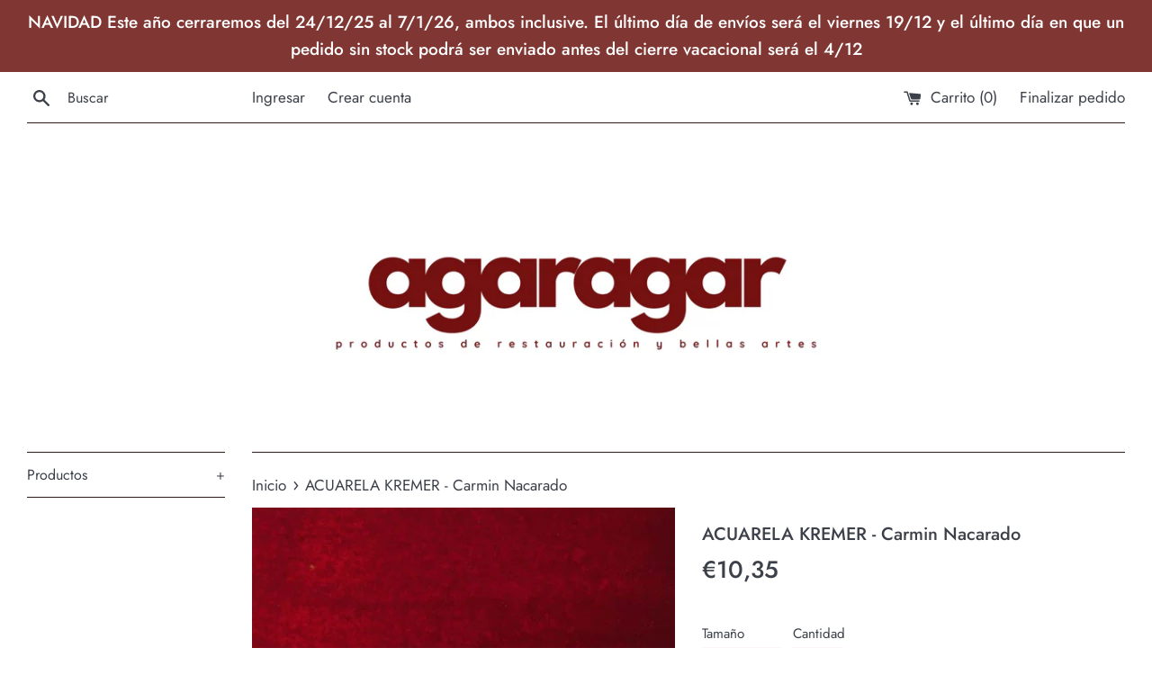

--- FILE ---
content_type: text/html; charset=utf-8
request_url: https://agaragar.net/products/acuarela-kremer-carmin-nacarado
body_size: 17683
content:
<!doctype html>
<!--[if IE 9]> <html class="ie9 supports-no-js" lang="es"> <![endif]-->
<!--[if (gt IE 9)|!(IE)]><!--> <html class="supports-no-js" lang="es"> <!--<![endif]-->
<head>
  <meta charset="utf-8">
  <meta http-equiv="X-UA-Compatible" content="IE=edge,chrome=1">
  <meta name="viewport" content="width=device-width,initial-scale=1">
  <meta name="theme-color" content="">
  <link rel="canonical" href="https://agaragar.net/products/acuarela-kremer-carmin-nacarado">

  

  <title>
  ACUARELA KREMER - Carmin Nacarado &ndash; AGARAGAR
  </title>

  
    <meta name="description" content="Elaborado artesanalmente con pigmentos puros de gran estabilidad y el medio para acuarela de Gillot. Preparados en pastilla.">
  

  <!-- /snippets/social-meta-tags.liquid -->




<meta property="og:site_name" content="AGARAGAR">
<meta property="og:url" content="https://agaragar.net/products/acuarela-kremer-carmin-nacarado">
<meta property="og:title" content="ACUARELA KREMER - Carmin Nacarado">
<meta property="og:type" content="product">
<meta property="og:description" content="Elaborado artesanalmente con pigmentos puros de gran estabilidad y el medio para acuarela de Gillot. Preparados en pastilla.">

  <meta property="og:price:amount" content="10,35">
  <meta property="og:price:currency" content="EUR">

<meta property="og:image" content="http://agaragar.net/cdn/shop/products/Captura_de_pantalla_2019-10-25_a_las_17.07.00_1200x1200.png?v=1572016056">
<meta property="og:image:secure_url" content="https://agaragar.net/cdn/shop/products/Captura_de_pantalla_2019-10-25_a_las_17.07.00_1200x1200.png?v=1572016056">


<meta name="twitter:card" content="summary_large_image">
<meta name="twitter:title" content="ACUARELA KREMER - Carmin Nacarado">
<meta name="twitter:description" content="Elaborado artesanalmente con pigmentos puros de gran estabilidad y el medio para acuarela de Gillot. Preparados en pastilla.">


  <script>
    document.documentElement.className = document.documentElement.className.replace('supports-no-js', 'supports-js');

    var theme = {
      mapStrings: {
        addressError: "No se puede encontrar esa dirección",
        addressNoResults: "No results for that address",
        addressQueryLimit: "Se ha excedido el límite de uso de la API de Google . Considere la posibilidad de actualizar a un \u003ca href=\"https:\/\/developers.google.com\/maps\/premium\/usage-limits\"\u003ePlan Premium\u003c\/a\u003e.",
        authError: "Hubo un problema de autenticación con su cuenta de Google Maps."
      }
    }
  </script>

  <link href="//agaragar.net/cdn/shop/t/2/assets/theme.scss.css?v=183262321796506815221762287523" rel="stylesheet" type="text/css" media="all" />

  <script>window.performance && window.performance.mark && window.performance.mark('shopify.content_for_header.start');</script><meta id="shopify-digital-wallet" name="shopify-digital-wallet" content="/2650472561/digital_wallets/dialog">
<meta name="shopify-checkout-api-token" content="b4ff651191a70d76c4afc38def6e4576">
<link rel="alternate" type="application/json+oembed" href="https://agaragar.net/products/acuarela-kremer-carmin-nacarado.oembed">
<script async="async" src="/checkouts/internal/preloads.js?locale=es-ES"></script>
<link rel="preconnect" href="https://shop.app" crossorigin="anonymous">
<script async="async" src="https://shop.app/checkouts/internal/preloads.js?locale=es-ES&shop_id=2650472561" crossorigin="anonymous"></script>
<script id="shopify-features" type="application/json">{"accessToken":"b4ff651191a70d76c4afc38def6e4576","betas":["rich-media-storefront-analytics"],"domain":"agaragar.net","predictiveSearch":true,"shopId":2650472561,"locale":"es"}</script>
<script>var Shopify = Shopify || {};
Shopify.shop = "quinta-y-galan.myshopify.com";
Shopify.locale = "es";
Shopify.currency = {"active":"EUR","rate":"1.0"};
Shopify.country = "ES";
Shopify.theme = {"name":"Simple","id":34454241393,"schema_name":"Simple","schema_version":"7.3.1","theme_store_id":578,"role":"main"};
Shopify.theme.handle = "null";
Shopify.theme.style = {"id":null,"handle":null};
Shopify.cdnHost = "agaragar.net/cdn";
Shopify.routes = Shopify.routes || {};
Shopify.routes.root = "/";</script>
<script type="module">!function(o){(o.Shopify=o.Shopify||{}).modules=!0}(window);</script>
<script>!function(o){function n(){var o=[];function n(){o.push(Array.prototype.slice.apply(arguments))}return n.q=o,n}var t=o.Shopify=o.Shopify||{};t.loadFeatures=n(),t.autoloadFeatures=n()}(window);</script>
<script>
  window.ShopifyPay = window.ShopifyPay || {};
  window.ShopifyPay.apiHost = "shop.app\/pay";
  window.ShopifyPay.redirectState = null;
</script>
<script id="shop-js-analytics" type="application/json">{"pageType":"product"}</script>
<script defer="defer" async type="module" src="//agaragar.net/cdn/shopifycloud/shop-js/modules/v2/client.init-shop-cart-sync_CKHg5p7x.es.esm.js"></script>
<script defer="defer" async type="module" src="//agaragar.net/cdn/shopifycloud/shop-js/modules/v2/chunk.common_DkoBXfB9.esm.js"></script>
<script type="module">
  await import("//agaragar.net/cdn/shopifycloud/shop-js/modules/v2/client.init-shop-cart-sync_CKHg5p7x.es.esm.js");
await import("//agaragar.net/cdn/shopifycloud/shop-js/modules/v2/chunk.common_DkoBXfB9.esm.js");

  window.Shopify.SignInWithShop?.initShopCartSync?.({"fedCMEnabled":true,"windoidEnabled":true});

</script>
<script>
  window.Shopify = window.Shopify || {};
  if (!window.Shopify.featureAssets) window.Shopify.featureAssets = {};
  window.Shopify.featureAssets['shop-js'] = {"shop-cart-sync":["modules/v2/client.shop-cart-sync_DF600d3f.es.esm.js","modules/v2/chunk.common_DkoBXfB9.esm.js"],"init-fed-cm":["modules/v2/client.init-fed-cm_BaTwlTLq.es.esm.js","modules/v2/chunk.common_DkoBXfB9.esm.js"],"init-shop-email-lookup-coordinator":["modules/v2/client.init-shop-email-lookup-coordinator_DGn42MWG.es.esm.js","modules/v2/chunk.common_DkoBXfB9.esm.js"],"shop-cash-offers":["modules/v2/client.shop-cash-offers_DJ1gU0M-.es.esm.js","modules/v2/chunk.common_DkoBXfB9.esm.js","modules/v2/chunk.modal_BKV_QdE1.esm.js"],"shop-button":["modules/v2/client.shop-button_qrg-xxKB.es.esm.js","modules/v2/chunk.common_DkoBXfB9.esm.js"],"init-windoid":["modules/v2/client.init-windoid_DI-tHOtS.es.esm.js","modules/v2/chunk.common_DkoBXfB9.esm.js"],"avatar":["modules/v2/client.avatar_BTnouDA3.es.esm.js"],"init-shop-cart-sync":["modules/v2/client.init-shop-cart-sync_CKHg5p7x.es.esm.js","modules/v2/chunk.common_DkoBXfB9.esm.js"],"shop-toast-manager":["modules/v2/client.shop-toast-manager_FBjnZogB.es.esm.js","modules/v2/chunk.common_DkoBXfB9.esm.js"],"pay-button":["modules/v2/client.pay-button_vt4cPKHZ.es.esm.js","modules/v2/chunk.common_DkoBXfB9.esm.js"],"shop-login-button":["modules/v2/client.shop-login-button_D-keTisJ.es.esm.js","modules/v2/chunk.common_DkoBXfB9.esm.js","modules/v2/chunk.modal_BKV_QdE1.esm.js"],"init-customer-accounts-sign-up":["modules/v2/client.init-customer-accounts-sign-up_BEXFXs_k.es.esm.js","modules/v2/client.shop-login-button_D-keTisJ.es.esm.js","modules/v2/chunk.common_DkoBXfB9.esm.js","modules/v2/chunk.modal_BKV_QdE1.esm.js"],"init-shop-for-new-customer-accounts":["modules/v2/client.init-shop-for-new-customer-accounts_CTR5YOZT.es.esm.js","modules/v2/client.shop-login-button_D-keTisJ.es.esm.js","modules/v2/chunk.common_DkoBXfB9.esm.js","modules/v2/chunk.modal_BKV_QdE1.esm.js"],"init-customer-accounts":["modules/v2/client.init-customer-accounts_YIStaXN7.es.esm.js","modules/v2/client.shop-login-button_D-keTisJ.es.esm.js","modules/v2/chunk.common_DkoBXfB9.esm.js","modules/v2/chunk.modal_BKV_QdE1.esm.js"],"shop-follow-button":["modules/v2/client.shop-follow-button_BgVnqwAI.es.esm.js","modules/v2/chunk.common_DkoBXfB9.esm.js","modules/v2/chunk.modal_BKV_QdE1.esm.js"],"lead-capture":["modules/v2/client.lead-capture_BoYZpNTW.es.esm.js","modules/v2/chunk.common_DkoBXfB9.esm.js","modules/v2/chunk.modal_BKV_QdE1.esm.js"],"checkout-modal":["modules/v2/client.checkout-modal_CnczZkF6.es.esm.js","modules/v2/chunk.common_DkoBXfB9.esm.js","modules/v2/chunk.modal_BKV_QdE1.esm.js"],"shop-login":["modules/v2/client.shop-login_D5PJYfnF.es.esm.js","modules/v2/chunk.common_DkoBXfB9.esm.js","modules/v2/chunk.modal_BKV_QdE1.esm.js"],"payment-terms":["modules/v2/client.payment-terms_xGPodzX4.es.esm.js","modules/v2/chunk.common_DkoBXfB9.esm.js","modules/v2/chunk.modal_BKV_QdE1.esm.js"]};
</script>
<script id="__st">var __st={"a":2650472561,"offset":3600,"reqid":"681eea4e-3543-4eca-b9e0-882603ba8532-1766551068","pageurl":"agaragar.net\/products\/acuarela-kremer-carmin-nacarado","u":"ba357a43274f","p":"product","rtyp":"product","rid":2622752587889};</script>
<script>window.ShopifyPaypalV4VisibilityTracking = true;</script>
<script id="captcha-bootstrap">!function(){'use strict';const t='contact',e='account',n='new_comment',o=[[t,t],['blogs',n],['comments',n],[t,'customer']],c=[[e,'customer_login'],[e,'guest_login'],[e,'recover_customer_password'],[e,'create_customer']],r=t=>t.map((([t,e])=>`form[action*='/${t}']:not([data-nocaptcha='true']) input[name='form_type'][value='${e}']`)).join(','),a=t=>()=>t?[...document.querySelectorAll(t)].map((t=>t.form)):[];function s(){const t=[...o],e=r(t);return a(e)}const i='password',u='form_key',d=['recaptcha-v3-token','g-recaptcha-response','h-captcha-response',i],f=()=>{try{return window.sessionStorage}catch{return}},m='__shopify_v',_=t=>t.elements[u];function p(t,e,n=!1){try{const o=window.sessionStorage,c=JSON.parse(o.getItem(e)),{data:r}=function(t){const{data:e,action:n}=t;return t[m]||n?{data:e,action:n}:{data:t,action:n}}(c);for(const[e,n]of Object.entries(r))t.elements[e]&&(t.elements[e].value=n);n&&o.removeItem(e)}catch(o){console.error('form repopulation failed',{error:o})}}const l='form_type',E='cptcha';function T(t){t.dataset[E]=!0}const w=window,h=w.document,L='Shopify',v='ce_forms',y='captcha';let A=!1;((t,e)=>{const n=(g='f06e6c50-85a8-45c8-87d0-21a2b65856fe',I='https://cdn.shopify.com/shopifycloud/storefront-forms-hcaptcha/ce_storefront_forms_captcha_hcaptcha.v1.5.2.iife.js',D={infoText:'Protegido por hCaptcha',privacyText:'Privacidad',termsText:'Términos'},(t,e,n)=>{const o=w[L][v],c=o.bindForm;if(c)return c(t,g,e,D).then(n);var r;o.q.push([[t,g,e,D],n]),r=I,A||(h.body.append(Object.assign(h.createElement('script'),{id:'captcha-provider',async:!0,src:r})),A=!0)});var g,I,D;w[L]=w[L]||{},w[L][v]=w[L][v]||{},w[L][v].q=[],w[L][y]=w[L][y]||{},w[L][y].protect=function(t,e){n(t,void 0,e),T(t)},Object.freeze(w[L][y]),function(t,e,n,w,h,L){const[v,y,A,g]=function(t,e,n){const i=e?o:[],u=t?c:[],d=[...i,...u],f=r(d),m=r(i),_=r(d.filter((([t,e])=>n.includes(e))));return[a(f),a(m),a(_),s()]}(w,h,L),I=t=>{const e=t.target;return e instanceof HTMLFormElement?e:e&&e.form},D=t=>v().includes(t);t.addEventListener('submit',(t=>{const e=I(t);if(!e)return;const n=D(e)&&!e.dataset.hcaptchaBound&&!e.dataset.recaptchaBound,o=_(e),c=g().includes(e)&&(!o||!o.value);(n||c)&&t.preventDefault(),c&&!n&&(function(t){try{if(!f())return;!function(t){const e=f();if(!e)return;const n=_(t);if(!n)return;const o=n.value;o&&e.removeItem(o)}(t);const e=Array.from(Array(32),(()=>Math.random().toString(36)[2])).join('');!function(t,e){_(t)||t.append(Object.assign(document.createElement('input'),{type:'hidden',name:u})),t.elements[u].value=e}(t,e),function(t,e){const n=f();if(!n)return;const o=[...t.querySelectorAll(`input[type='${i}']`)].map((({name:t})=>t)),c=[...d,...o],r={};for(const[a,s]of new FormData(t).entries())c.includes(a)||(r[a]=s);n.setItem(e,JSON.stringify({[m]:1,action:t.action,data:r}))}(t,e)}catch(e){console.error('failed to persist form',e)}}(e),e.submit())}));const S=(t,e)=>{t&&!t.dataset[E]&&(n(t,e.some((e=>e===t))),T(t))};for(const o of['focusin','change'])t.addEventListener(o,(t=>{const e=I(t);D(e)&&S(e,y())}));const B=e.get('form_key'),M=e.get(l),P=B&&M;t.addEventListener('DOMContentLoaded',(()=>{const t=y();if(P)for(const e of t)e.elements[l].value===M&&p(e,B);[...new Set([...A(),...v().filter((t=>'true'===t.dataset.shopifyCaptcha))])].forEach((e=>S(e,t)))}))}(h,new URLSearchParams(w.location.search),n,t,e,['guest_login'])})(!0,!0)}();</script>
<script integrity="sha256-4kQ18oKyAcykRKYeNunJcIwy7WH5gtpwJnB7kiuLZ1E=" data-source-attribution="shopify.loadfeatures" defer="defer" src="//agaragar.net/cdn/shopifycloud/storefront/assets/storefront/load_feature-a0a9edcb.js" crossorigin="anonymous"></script>
<script crossorigin="anonymous" defer="defer" src="//agaragar.net/cdn/shopifycloud/storefront/assets/shopify_pay/storefront-65b4c6d7.js?v=20250812"></script>
<script data-source-attribution="shopify.dynamic_checkout.dynamic.init">var Shopify=Shopify||{};Shopify.PaymentButton=Shopify.PaymentButton||{isStorefrontPortableWallets:!0,init:function(){window.Shopify.PaymentButton.init=function(){};var t=document.createElement("script");t.src="https://agaragar.net/cdn/shopifycloud/portable-wallets/latest/portable-wallets.es.js",t.type="module",document.head.appendChild(t)}};
</script>
<script data-source-attribution="shopify.dynamic_checkout.buyer_consent">
  function portableWalletsHideBuyerConsent(e){var t=document.getElementById("shopify-buyer-consent"),n=document.getElementById("shopify-subscription-policy-button");t&&n&&(t.classList.add("hidden"),t.setAttribute("aria-hidden","true"),n.removeEventListener("click",e))}function portableWalletsShowBuyerConsent(e){var t=document.getElementById("shopify-buyer-consent"),n=document.getElementById("shopify-subscription-policy-button");t&&n&&(t.classList.remove("hidden"),t.removeAttribute("aria-hidden"),n.addEventListener("click",e))}window.Shopify?.PaymentButton&&(window.Shopify.PaymentButton.hideBuyerConsent=portableWalletsHideBuyerConsent,window.Shopify.PaymentButton.showBuyerConsent=portableWalletsShowBuyerConsent);
</script>
<script data-source-attribution="shopify.dynamic_checkout.cart.bootstrap">document.addEventListener("DOMContentLoaded",(function(){function t(){return document.querySelector("shopify-accelerated-checkout-cart, shopify-accelerated-checkout")}if(t())Shopify.PaymentButton.init();else{new MutationObserver((function(e,n){t()&&(Shopify.PaymentButton.init(),n.disconnect())})).observe(document.body,{childList:!0,subtree:!0})}}));
</script>
<link id="shopify-accelerated-checkout-styles" rel="stylesheet" media="screen" href="https://agaragar.net/cdn/shopifycloud/portable-wallets/latest/accelerated-checkout-backwards-compat.css" crossorigin="anonymous">
<style id="shopify-accelerated-checkout-cart">
        #shopify-buyer-consent {
  margin-top: 1em;
  display: inline-block;
  width: 100%;
}

#shopify-buyer-consent.hidden {
  display: none;
}

#shopify-subscription-policy-button {
  background: none;
  border: none;
  padding: 0;
  text-decoration: underline;
  font-size: inherit;
  cursor: pointer;
}

#shopify-subscription-policy-button::before {
  box-shadow: none;
}

      </style>

<script>window.performance && window.performance.mark && window.performance.mark('shopify.content_for_header.end');</script>

  <script src="//agaragar.net/cdn/shop/t/2/assets/jquery-1.11.0.min.js?v=32460426840832490021534257524" type="text/javascript"></script>
  <script src="//agaragar.net/cdn/shop/t/2/assets/modernizr.min.js?v=44044439420609591321534257524" type="text/javascript"></script>

  <!--[if (gt IE 9)|!(IE)]><!--><script src="//agaragar.net/cdn/shop/t/2/assets/lazysizes.min.js?v=71745035489482760341534257524" async="async"></script><!--<![endif]-->
  <!--[if lte IE 9]><script src="//agaragar.net/cdn/shop/t/2/assets/lazysizes.min.js?v=71745035489482760341534257524"></script><![endif]-->

  
<link href="https://monorail-edge.shopifysvc.com" rel="dns-prefetch">
<script>(function(){if ("sendBeacon" in navigator && "performance" in window) {try {var session_token_from_headers = performance.getEntriesByType('navigation')[0].serverTiming.find(x => x.name == '_s').description;} catch {var session_token_from_headers = undefined;}var session_cookie_matches = document.cookie.match(/_shopify_s=([^;]*)/);var session_token_from_cookie = session_cookie_matches && session_cookie_matches.length === 2 ? session_cookie_matches[1] : "";var session_token = session_token_from_headers || session_token_from_cookie || "";function handle_abandonment_event(e) {var entries = performance.getEntries().filter(function(entry) {return /monorail-edge.shopifysvc.com/.test(entry.name);});if (!window.abandonment_tracked && entries.length === 0) {window.abandonment_tracked = true;var currentMs = Date.now();var navigation_start = performance.timing.navigationStart;var payload = {shop_id: 2650472561,url: window.location.href,navigation_start,duration: currentMs - navigation_start,session_token,page_type: "product"};window.navigator.sendBeacon("https://monorail-edge.shopifysvc.com/v1/produce", JSON.stringify({schema_id: "online_store_buyer_site_abandonment/1.1",payload: payload,metadata: {event_created_at_ms: currentMs,event_sent_at_ms: currentMs}}));}}window.addEventListener('pagehide', handle_abandonment_event);}}());</script>
<script id="web-pixels-manager-setup">(function e(e,d,r,n,o){if(void 0===o&&(o={}),!Boolean(null===(a=null===(i=window.Shopify)||void 0===i?void 0:i.analytics)||void 0===a?void 0:a.replayQueue)){var i,a;window.Shopify=window.Shopify||{};var t=window.Shopify;t.analytics=t.analytics||{};var s=t.analytics;s.replayQueue=[],s.publish=function(e,d,r){return s.replayQueue.push([e,d,r]),!0};try{self.performance.mark("wpm:start")}catch(e){}var l=function(){var e={modern:/Edge?\/(1{2}[4-9]|1[2-9]\d|[2-9]\d{2}|\d{4,})\.\d+(\.\d+|)|Firefox\/(1{2}[4-9]|1[2-9]\d|[2-9]\d{2}|\d{4,})\.\d+(\.\d+|)|Chrom(ium|e)\/(9{2}|\d{3,})\.\d+(\.\d+|)|(Maci|X1{2}).+ Version\/(15\.\d+|(1[6-9]|[2-9]\d|\d{3,})\.\d+)([,.]\d+|)( \(\w+\)|)( Mobile\/\w+|) Safari\/|Chrome.+OPR\/(9{2}|\d{3,})\.\d+\.\d+|(CPU[ +]OS|iPhone[ +]OS|CPU[ +]iPhone|CPU IPhone OS|CPU iPad OS)[ +]+(15[._]\d+|(1[6-9]|[2-9]\d|\d{3,})[._]\d+)([._]\d+|)|Android:?[ /-](13[3-9]|1[4-9]\d|[2-9]\d{2}|\d{4,})(\.\d+|)(\.\d+|)|Android.+Firefox\/(13[5-9]|1[4-9]\d|[2-9]\d{2}|\d{4,})\.\d+(\.\d+|)|Android.+Chrom(ium|e)\/(13[3-9]|1[4-9]\d|[2-9]\d{2}|\d{4,})\.\d+(\.\d+|)|SamsungBrowser\/([2-9]\d|\d{3,})\.\d+/,legacy:/Edge?\/(1[6-9]|[2-9]\d|\d{3,})\.\d+(\.\d+|)|Firefox\/(5[4-9]|[6-9]\d|\d{3,})\.\d+(\.\d+|)|Chrom(ium|e)\/(5[1-9]|[6-9]\d|\d{3,})\.\d+(\.\d+|)([\d.]+$|.*Safari\/(?![\d.]+ Edge\/[\d.]+$))|(Maci|X1{2}).+ Version\/(10\.\d+|(1[1-9]|[2-9]\d|\d{3,})\.\d+)([,.]\d+|)( \(\w+\)|)( Mobile\/\w+|) Safari\/|Chrome.+OPR\/(3[89]|[4-9]\d|\d{3,})\.\d+\.\d+|(CPU[ +]OS|iPhone[ +]OS|CPU[ +]iPhone|CPU IPhone OS|CPU iPad OS)[ +]+(10[._]\d+|(1[1-9]|[2-9]\d|\d{3,})[._]\d+)([._]\d+|)|Android:?[ /-](13[3-9]|1[4-9]\d|[2-9]\d{2}|\d{4,})(\.\d+|)(\.\d+|)|Mobile Safari.+OPR\/([89]\d|\d{3,})\.\d+\.\d+|Android.+Firefox\/(13[5-9]|1[4-9]\d|[2-9]\d{2}|\d{4,})\.\d+(\.\d+|)|Android.+Chrom(ium|e)\/(13[3-9]|1[4-9]\d|[2-9]\d{2}|\d{4,})\.\d+(\.\d+|)|Android.+(UC? ?Browser|UCWEB|U3)[ /]?(15\.([5-9]|\d{2,})|(1[6-9]|[2-9]\d|\d{3,})\.\d+)\.\d+|SamsungBrowser\/(5\.\d+|([6-9]|\d{2,})\.\d+)|Android.+MQ{2}Browser\/(14(\.(9|\d{2,})|)|(1[5-9]|[2-9]\d|\d{3,})(\.\d+|))(\.\d+|)|K[Aa][Ii]OS\/(3\.\d+|([4-9]|\d{2,})\.\d+)(\.\d+|)/},d=e.modern,r=e.legacy,n=navigator.userAgent;return n.match(d)?"modern":n.match(r)?"legacy":"unknown"}(),u="modern"===l?"modern":"legacy",c=(null!=n?n:{modern:"",legacy:""})[u],f=function(e){return[e.baseUrl,"/wpm","/b",e.hashVersion,"modern"===e.buildTarget?"m":"l",".js"].join("")}({baseUrl:d,hashVersion:r,buildTarget:u}),m=function(e){var d=e.version,r=e.bundleTarget,n=e.surface,o=e.pageUrl,i=e.monorailEndpoint;return{emit:function(e){var a=e.status,t=e.errorMsg,s=(new Date).getTime(),l=JSON.stringify({metadata:{event_sent_at_ms:s},events:[{schema_id:"web_pixels_manager_load/3.1",payload:{version:d,bundle_target:r,page_url:o,status:a,surface:n,error_msg:t},metadata:{event_created_at_ms:s}}]});if(!i)return console&&console.warn&&console.warn("[Web Pixels Manager] No Monorail endpoint provided, skipping logging."),!1;try{return self.navigator.sendBeacon.bind(self.navigator)(i,l)}catch(e){}var u=new XMLHttpRequest;try{return u.open("POST",i,!0),u.setRequestHeader("Content-Type","text/plain"),u.send(l),!0}catch(e){return console&&console.warn&&console.warn("[Web Pixels Manager] Got an unhandled error while logging to Monorail."),!1}}}}({version:r,bundleTarget:l,surface:e.surface,pageUrl:self.location.href,monorailEndpoint:e.monorailEndpoint});try{o.browserTarget=l,function(e){var d=e.src,r=e.async,n=void 0===r||r,o=e.onload,i=e.onerror,a=e.sri,t=e.scriptDataAttributes,s=void 0===t?{}:t,l=document.createElement("script"),u=document.querySelector("head"),c=document.querySelector("body");if(l.async=n,l.src=d,a&&(l.integrity=a,l.crossOrigin="anonymous"),s)for(var f in s)if(Object.prototype.hasOwnProperty.call(s,f))try{l.dataset[f]=s[f]}catch(e){}if(o&&l.addEventListener("load",o),i&&l.addEventListener("error",i),u)u.appendChild(l);else{if(!c)throw new Error("Did not find a head or body element to append the script");c.appendChild(l)}}({src:f,async:!0,onload:function(){if(!function(){var e,d;return Boolean(null===(d=null===(e=window.Shopify)||void 0===e?void 0:e.analytics)||void 0===d?void 0:d.initialized)}()){var d=window.webPixelsManager.init(e)||void 0;if(d){var r=window.Shopify.analytics;r.replayQueue.forEach((function(e){var r=e[0],n=e[1],o=e[2];d.publishCustomEvent(r,n,o)})),r.replayQueue=[],r.publish=d.publishCustomEvent,r.visitor=d.visitor,r.initialized=!0}}},onerror:function(){return m.emit({status:"failed",errorMsg:"".concat(f," has failed to load")})},sri:function(e){var d=/^sha384-[A-Za-z0-9+/=]+$/;return"string"==typeof e&&d.test(e)}(c)?c:"",scriptDataAttributes:o}),m.emit({status:"loading"})}catch(e){m.emit({status:"failed",errorMsg:(null==e?void 0:e.message)||"Unknown error"})}}})({shopId: 2650472561,storefrontBaseUrl: "https://agaragar.net",extensionsBaseUrl: "https://extensions.shopifycdn.com/cdn/shopifycloud/web-pixels-manager",monorailEndpoint: "https://monorail-edge.shopifysvc.com/unstable/produce_batch",surface: "storefront-renderer",enabledBetaFlags: ["2dca8a86","a0d5f9d2"],webPixelsConfigList: [{"id":"shopify-app-pixel","configuration":"{}","eventPayloadVersion":"v1","runtimeContext":"STRICT","scriptVersion":"0450","apiClientId":"shopify-pixel","type":"APP","privacyPurposes":["ANALYTICS","MARKETING"]},{"id":"shopify-custom-pixel","eventPayloadVersion":"v1","runtimeContext":"LAX","scriptVersion":"0450","apiClientId":"shopify-pixel","type":"CUSTOM","privacyPurposes":["ANALYTICS","MARKETING"]}],isMerchantRequest: false,initData: {"shop":{"name":"AGARAGAR","paymentSettings":{"currencyCode":"EUR"},"myshopifyDomain":"quinta-y-galan.myshopify.com","countryCode":"ES","storefrontUrl":"https:\/\/agaragar.net"},"customer":null,"cart":null,"checkout":null,"productVariants":[{"price":{"amount":10.35,"currencyCode":"EUR"},"product":{"title":"ACUARELA KREMER - Carmin Nacarado","vendor":"Kremer","id":"2622752587889","untranslatedTitle":"ACUARELA KREMER - Carmin Nacarado","url":"\/products\/acuarela-kremer-carmin-nacarado","type":"Pigmentos Aglutinados: Acuarela"},"id":"31002891583601","image":{"src":"\/\/agaragar.net\/cdn\/shop\/products\/Captura_de_pantalla_2019-10-25_a_las_17.07.00.png?v=1572016056"},"sku":"PA3K\/51-0,5","title":"0.5UD","untranslatedTitle":"0.5UD"},{"price":{"amount":11.9,"currencyCode":"EUR"},"product":{"title":"ACUARELA KREMER - Carmin Nacarado","vendor":"Kremer","id":"2622752587889","untranslatedTitle":"ACUARELA KREMER - Carmin Nacarado","url":"\/products\/acuarela-kremer-carmin-nacarado","type":"Pigmentos Aglutinados: Acuarela"},"id":"42450807292104","image":{"src":"\/\/agaragar.net\/cdn\/shop\/products\/Captura_de_pantalla_2019-10-25_a_las_17.07.00.png?v=1572016056"},"sku":"PA3K\/51-1","title":"1UD","untranslatedTitle":"1UD"}],"purchasingCompany":null},},"https://agaragar.net/cdn","da62cc92w68dfea28pcf9825a4m392e00d0",{"modern":"","legacy":""},{"shopId":"2650472561","storefrontBaseUrl":"https:\/\/agaragar.net","extensionBaseUrl":"https:\/\/extensions.shopifycdn.com\/cdn\/shopifycloud\/web-pixels-manager","surface":"storefront-renderer","enabledBetaFlags":"[\"2dca8a86\", \"a0d5f9d2\"]","isMerchantRequest":"false","hashVersion":"da62cc92w68dfea28pcf9825a4m392e00d0","publish":"custom","events":"[[\"page_viewed\",{}],[\"product_viewed\",{\"productVariant\":{\"price\":{\"amount\":10.35,\"currencyCode\":\"EUR\"},\"product\":{\"title\":\"ACUARELA KREMER - Carmin Nacarado\",\"vendor\":\"Kremer\",\"id\":\"2622752587889\",\"untranslatedTitle\":\"ACUARELA KREMER - Carmin Nacarado\",\"url\":\"\/products\/acuarela-kremer-carmin-nacarado\",\"type\":\"Pigmentos Aglutinados: Acuarela\"},\"id\":\"31002891583601\",\"image\":{\"src\":\"\/\/agaragar.net\/cdn\/shop\/products\/Captura_de_pantalla_2019-10-25_a_las_17.07.00.png?v=1572016056\"},\"sku\":\"PA3K\/51-0,5\",\"title\":\"0.5UD\",\"untranslatedTitle\":\"0.5UD\"}}]]"});</script><script>
  window.ShopifyAnalytics = window.ShopifyAnalytics || {};
  window.ShopifyAnalytics.meta = window.ShopifyAnalytics.meta || {};
  window.ShopifyAnalytics.meta.currency = 'EUR';
  var meta = {"product":{"id":2622752587889,"gid":"gid:\/\/shopify\/Product\/2622752587889","vendor":"Kremer","type":"Pigmentos Aglutinados: Acuarela","handle":"acuarela-kremer-carmin-nacarado","variants":[{"id":31002891583601,"price":1035,"name":"ACUARELA KREMER - Carmin Nacarado - 0.5UD","public_title":"0.5UD","sku":"PA3K\/51-0,5"},{"id":42450807292104,"price":1190,"name":"ACUARELA KREMER - Carmin Nacarado - 1UD","public_title":"1UD","sku":"PA3K\/51-1"}],"remote":false},"page":{"pageType":"product","resourceType":"product","resourceId":2622752587889,"requestId":"681eea4e-3543-4eca-b9e0-882603ba8532-1766551068"}};
  for (var attr in meta) {
    window.ShopifyAnalytics.meta[attr] = meta[attr];
  }
</script>
<script class="analytics">
  (function () {
    var customDocumentWrite = function(content) {
      var jquery = null;

      if (window.jQuery) {
        jquery = window.jQuery;
      } else if (window.Checkout && window.Checkout.$) {
        jquery = window.Checkout.$;
      }

      if (jquery) {
        jquery('body').append(content);
      }
    };

    var hasLoggedConversion = function(token) {
      if (token) {
        return document.cookie.indexOf('loggedConversion=' + token) !== -1;
      }
      return false;
    }

    var setCookieIfConversion = function(token) {
      if (token) {
        var twoMonthsFromNow = new Date(Date.now());
        twoMonthsFromNow.setMonth(twoMonthsFromNow.getMonth() + 2);

        document.cookie = 'loggedConversion=' + token + '; expires=' + twoMonthsFromNow;
      }
    }

    var trekkie = window.ShopifyAnalytics.lib = window.trekkie = window.trekkie || [];
    if (trekkie.integrations) {
      return;
    }
    trekkie.methods = [
      'identify',
      'page',
      'ready',
      'track',
      'trackForm',
      'trackLink'
    ];
    trekkie.factory = function(method) {
      return function() {
        var args = Array.prototype.slice.call(arguments);
        args.unshift(method);
        trekkie.push(args);
        return trekkie;
      };
    };
    for (var i = 0; i < trekkie.methods.length; i++) {
      var key = trekkie.methods[i];
      trekkie[key] = trekkie.factory(key);
    }
    trekkie.load = function(config) {
      trekkie.config = config || {};
      trekkie.config.initialDocumentCookie = document.cookie;
      var first = document.getElementsByTagName('script')[0];
      var script = document.createElement('script');
      script.type = 'text/javascript';
      script.onerror = function(e) {
        var scriptFallback = document.createElement('script');
        scriptFallback.type = 'text/javascript';
        scriptFallback.onerror = function(error) {
                var Monorail = {
      produce: function produce(monorailDomain, schemaId, payload) {
        var currentMs = new Date().getTime();
        var event = {
          schema_id: schemaId,
          payload: payload,
          metadata: {
            event_created_at_ms: currentMs,
            event_sent_at_ms: currentMs
          }
        };
        return Monorail.sendRequest("https://" + monorailDomain + "/v1/produce", JSON.stringify(event));
      },
      sendRequest: function sendRequest(endpointUrl, payload) {
        // Try the sendBeacon API
        if (window && window.navigator && typeof window.navigator.sendBeacon === 'function' && typeof window.Blob === 'function' && !Monorail.isIos12()) {
          var blobData = new window.Blob([payload], {
            type: 'text/plain'
          });

          if (window.navigator.sendBeacon(endpointUrl, blobData)) {
            return true;
          } // sendBeacon was not successful

        } // XHR beacon

        var xhr = new XMLHttpRequest();

        try {
          xhr.open('POST', endpointUrl);
          xhr.setRequestHeader('Content-Type', 'text/plain');
          xhr.send(payload);
        } catch (e) {
          console.log(e);
        }

        return false;
      },
      isIos12: function isIos12() {
        return window.navigator.userAgent.lastIndexOf('iPhone; CPU iPhone OS 12_') !== -1 || window.navigator.userAgent.lastIndexOf('iPad; CPU OS 12_') !== -1;
      }
    };
    Monorail.produce('monorail-edge.shopifysvc.com',
      'trekkie_storefront_load_errors/1.1',
      {shop_id: 2650472561,
      theme_id: 34454241393,
      app_name: "storefront",
      context_url: window.location.href,
      source_url: "//agaragar.net/cdn/s/trekkie.storefront.8f32c7f0b513e73f3235c26245676203e1209161.min.js"});

        };
        scriptFallback.async = true;
        scriptFallback.src = '//agaragar.net/cdn/s/trekkie.storefront.8f32c7f0b513e73f3235c26245676203e1209161.min.js';
        first.parentNode.insertBefore(scriptFallback, first);
      };
      script.async = true;
      script.src = '//agaragar.net/cdn/s/trekkie.storefront.8f32c7f0b513e73f3235c26245676203e1209161.min.js';
      first.parentNode.insertBefore(script, first);
    };
    trekkie.load(
      {"Trekkie":{"appName":"storefront","development":false,"defaultAttributes":{"shopId":2650472561,"isMerchantRequest":null,"themeId":34454241393,"themeCityHash":"5835874827051819678","contentLanguage":"es","currency":"EUR","eventMetadataId":"1e1e7824-9fd7-47d4-b5cf-8551aa2eb623"},"isServerSideCookieWritingEnabled":true,"monorailRegion":"shop_domain","enabledBetaFlags":["65f19447"]},"Session Attribution":{},"S2S":{"facebookCapiEnabled":false,"source":"trekkie-storefront-renderer","apiClientId":580111}}
    );

    var loaded = false;
    trekkie.ready(function() {
      if (loaded) return;
      loaded = true;

      window.ShopifyAnalytics.lib = window.trekkie;

      var originalDocumentWrite = document.write;
      document.write = customDocumentWrite;
      try { window.ShopifyAnalytics.merchantGoogleAnalytics.call(this); } catch(error) {};
      document.write = originalDocumentWrite;

      window.ShopifyAnalytics.lib.page(null,{"pageType":"product","resourceType":"product","resourceId":2622752587889,"requestId":"681eea4e-3543-4eca-b9e0-882603ba8532-1766551068","shopifyEmitted":true});

      var match = window.location.pathname.match(/checkouts\/(.+)\/(thank_you|post_purchase)/)
      var token = match? match[1]: undefined;
      if (!hasLoggedConversion(token)) {
        setCookieIfConversion(token);
        window.ShopifyAnalytics.lib.track("Viewed Product",{"currency":"EUR","variantId":31002891583601,"productId":2622752587889,"productGid":"gid:\/\/shopify\/Product\/2622752587889","name":"ACUARELA KREMER - Carmin Nacarado - 0.5UD","price":"10.35","sku":"PA3K\/51-0,5","brand":"Kremer","variant":"0.5UD","category":"Pigmentos Aglutinados: Acuarela","nonInteraction":true,"remote":false},undefined,undefined,{"shopifyEmitted":true});
      window.ShopifyAnalytics.lib.track("monorail:\/\/trekkie_storefront_viewed_product\/1.1",{"currency":"EUR","variantId":31002891583601,"productId":2622752587889,"productGid":"gid:\/\/shopify\/Product\/2622752587889","name":"ACUARELA KREMER - Carmin Nacarado - 0.5UD","price":"10.35","sku":"PA3K\/51-0,5","brand":"Kremer","variant":"0.5UD","category":"Pigmentos Aglutinados: Acuarela","nonInteraction":true,"remote":false,"referer":"https:\/\/agaragar.net\/products\/acuarela-kremer-carmin-nacarado"});
      }
    });


        var eventsListenerScript = document.createElement('script');
        eventsListenerScript.async = true;
        eventsListenerScript.src = "//agaragar.net/cdn/shopifycloud/storefront/assets/shop_events_listener-3da45d37.js";
        document.getElementsByTagName('head')[0].appendChild(eventsListenerScript);

})();</script>
<script
  defer
  src="https://agaragar.net/cdn/shopifycloud/perf-kit/shopify-perf-kit-2.1.2.min.js"
  data-application="storefront-renderer"
  data-shop-id="2650472561"
  data-render-region="gcp-us-east1"
  data-page-type="product"
  data-theme-instance-id="34454241393"
  data-theme-name="Simple"
  data-theme-version="7.3.1"
  data-monorail-region="shop_domain"
  data-resource-timing-sampling-rate="10"
  data-shs="true"
  data-shs-beacon="true"
  data-shs-export-with-fetch="true"
  data-shs-logs-sample-rate="1"
  data-shs-beacon-endpoint="https://agaragar.net/api/collect"
></script>
</head>

<body id="acuarela-kremer-carmin-nacarado" class="template-product">

  <a class="in-page-link visually-hidden skip-link" href="#MainContent">Ir directamente al contenido</a>

  <div id="shopify-section-header" class="shopify-section">
  <style>
    .announcement-bar--link:hover {
      

      
        background-color: #8f3d39;
      
    }
  </style>

  
    <div class="announcement-bar">
  

    <p class="announcement-bar__message site-wrapper">NAVIDAD Este año cerraremos del 24/12/25 al 7/1/26, ambos inclusive. El último día de envíos será el viernes 19/12 y el último día en que un pedido sin stock podrá ser enviado antes del cierre vacacional será el 4/12</p>

  
    </div>
  





  <style>
    .site-header__logo {
      width: 2000px;
    }
    #HeaderLogoWrapper {
      max-width: 2000px !important;
      background-color: ;
    }
  </style>


<div class="site-wrapper">
  <div class="top-bar grid">

    <div class="grid__item medium-up--one-fifth small--one-half">
      <div class="top-bar__search">
        <a href="/search" class="medium-up--hide">
          <svg aria-hidden="true" focusable="false" role="presentation" class="icon icon-search" viewBox="0 0 20 20"><path fill="#444" d="M18.64 17.02l-5.31-5.31c.81-1.08 1.26-2.43 1.26-3.87C14.5 4.06 11.44 1 7.75 1S1 4.06 1 7.75s3.06 6.75 6.75 6.75c1.44 0 2.79-.45 3.87-1.26l5.31 5.31c.45.45 1.26.54 1.71.09.45-.36.45-1.17 0-1.62zM3.25 7.75c0-2.52 1.98-4.5 4.5-4.5s4.5 1.98 4.5 4.5-1.98 4.5-4.5 4.5-4.5-1.98-4.5-4.5z"/></svg>
        </a>
        <form action="/search" method="get" class="search-bar small--hide" role="search">
          
          <button type="submit" class="search-bar__submit">
            <svg aria-hidden="true" focusable="false" role="presentation" class="icon icon-search" viewBox="0 0 20 20"><path fill="#444" d="M18.64 17.02l-5.31-5.31c.81-1.08 1.26-2.43 1.26-3.87C14.5 4.06 11.44 1 7.75 1S1 4.06 1 7.75s3.06 6.75 6.75 6.75c1.44 0 2.79-.45 3.87-1.26l5.31 5.31c.45.45 1.26.54 1.71.09.45-.36.45-1.17 0-1.62zM3.25 7.75c0-2.52 1.98-4.5 4.5-4.5s4.5 1.98 4.5 4.5-1.98 4.5-4.5 4.5-4.5-1.98-4.5-4.5z"/></svg>
            <span class="icon__fallback-text">Buscar</span>
          </button>
          <input type="search" name="q" class="search-bar__input" value="" placeholder="Buscar" aria-label="Buscar">
        </form>
      </div>
    </div>

    
      <div class="grid__item medium-up--two-fifths small--hide">
        <span class="customer-links small--hide">
          
            <a href="/account/login" id="customer_login_link">Ingresar</a>
            <span class="vertical-divider"></span>
            <a href="/account/register" id="customer_register_link">Crear cuenta</a>
          
        </span>
      </div>
    

    <div class="grid__item  medium-up--two-fifths  small--one-half text-right">
      <a href="/cart" class="site-header__cart">
        <svg aria-hidden="true" focusable="false" role="presentation" class="icon icon-cart" viewBox="0 0 20 20"><path fill="#444" d="M18.936 5.564c-.144-.175-.35-.207-.55-.207h-.003L6.774 4.286c-.272 0-.417.089-.491.18-.079.096-.16.263-.094.585l2.016 5.705c.163.407.642.673 1.068.673h8.401c.433 0 .854-.285.941-.725l.484-4.571c.045-.221-.015-.388-.163-.567z"/><path fill="#444" d="M17.107 12.5H7.659L4.98 4.117l-.362-1.059c-.138-.401-.292-.559-.695-.559H.924c-.411 0-.748.303-.748.714s.337.714.748.714h2.413l3.002 9.48c.126.38.295.52.942.52h9.825c.411 0 .748-.303.748-.714s-.336-.714-.748-.714zM10.424 16.23a1.498 1.498 0 1 1-2.997 0 1.498 1.498 0 0 1 2.997 0zM16.853 16.23a1.498 1.498 0 1 1-2.997 0 1.498 1.498 0 0 1 2.997 0z"/></svg>
        <span class="small--hide">
          Carrito
          (<span id="CartCount">0</span>)
        </span>
      </a>
      <span class="vertical-divider small--hide"></span>
      <a href="/cart" class="site-header__cart small--hide">
        Finalizar pedido
      </a>
    </div>
  </div>

  <hr class="small--hide hr--border">

  <header class="site-header grid medium-up--grid--table" role="banner">
    <div class="grid__item small--text-center">
      <div itemscope itemtype="http://schema.org/Organization">
        

        <style>
  
  
  
    #HeaderLogo {
      max-width: 2000px;
      max-height: 500.2020202020202px;
    }
    #HeaderLogoWrapper {
      max-width: 2000px;
    }
  

  
</style>


        
          <div id="HeaderLogoWrapper" class="supports-js">
            <a href="/" itemprop="url" style="padding-top:25.01010101010101%; display: block;">
              <img id="HeaderLogo"
                   class="lazyload"
                   src="//agaragar.net/cdn/shop/files/1_358ddee7-d9d3-4f84-bf57-313ec240bd45_150x150.png?v=1715677723"
                   data-src="//agaragar.net/cdn/shop/files/1_358ddee7-d9d3-4f84-bf57-313ec240bd45_{width}x.png?v=1715677723"
                   data-widths="[180, 360, 540, 720, 900, 1080, 1296, 1512, 1728, 2048]"
                   data-aspectratio="1.2987012987012987"
                   data-sizes="auto"
                   alt="AGARAGAR"
                   itemprop="logo">
            </a>
          </div>
          <noscript>
            
            <a href="/" itemprop="url">
              <img class="site-header__logo" src="//agaragar.net/cdn/shop/files/1_358ddee7-d9d3-4f84-bf57-313ec240bd45_2000x.png?v=1715677723"
              srcset="//agaragar.net/cdn/shop/files/1_358ddee7-d9d3-4f84-bf57-313ec240bd45_2000x.png?v=1715677723 1x, //agaragar.net/cdn/shop/files/1_358ddee7-d9d3-4f84-bf57-313ec240bd45_2000x@2x.png?v=1715677723 2x"
              alt="AGARAGAR"
              itemprop="logo">
            </a>
          </noscript>
          
        
      </div>
    </div>
    
  </header>
</div>




</div>

    

  <div class="site-wrapper">

    <div class="grid">

      <div id="shopify-section-sidebar" class="shopify-section"><div data-section-id="sidebar" data-section-type="sidebar-section">
  <nav class="grid__item small--text-center medium-up--one-fifth" role="navigation">
    <hr class="hr--small medium-up--hide">
    <button id="ToggleMobileMenu" class="mobile-menu-icon medium-up--hide" aria-haspopup="true" aria-owns="SiteNav">
      <span class="line"></span>
      <span class="line"></span>
      <span class="line"></span>
      <span class="line"></span>
      <span class="icon__fallback-text">Más</span>
    </button>
    <div id="SiteNav" class="site-nav" role="menu">
      <ul class="list--nav">
        
          
          
            

            

            <li class="site-nav--has-submenu site-nav__item">
              <button class="site-nav__link btn--link site-nav__expand" aria-expanded="false" aria-controls="Collapsible-1">
                Productos
                <span class="site-nav__link__text" aria-hidden="true">+</span>
              </button>
              <ul id="Collapsible-1" class="site-nav__submenu site-nav__submenu--collapsed" aria-hidden="true" style="display: none;">
                
                  
                    <li >
                      <a href="/collections/descuentos-y-promociones" class="site-nav__link">DESCUENTOS Y PROMOCIONES</a>
                    </li>
                  
                
                  
                    

                    

                    <li class="site-nav--has-submenu">
                      <button class="site-nav__link btn--link site-nav__expand" aria-expanded="false" aria-controls="Collapsible-1-2">
                        Pincelería
                        <span class="site-nav__link__text" aria-hidden="true">+</span>
                      </button>
                      <ul id="Collapsible-1-2" class="site-nav__submenu site-nav__submenu--grandchild site-nav__submenu--collapsed" aria-hidden="true" style="display: none;">
                        
                          <li class="site-nav__grandchild">
                            <a href="/collections/pinceles" class="site-nav__link">Pinceles</a>
                          </li>
                        
                          <li class="site-nav__grandchild">
                            <a href="/collections/paletinas" class="site-nav__link">Paletinas y Brochas</a>
                          </li>
                        
                          <li class="site-nav__grandchild">
                            <a href="/collections/cepillos" class="site-nav__link">Cepillos</a>
                          </li>
                        
                      </ul>
                    </li>
                  
                
                  
                    

                    

                    <li class="site-nav--has-submenu">
                      <button class="site-nav__link btn--link site-nav__expand" aria-expanded="false" aria-controls="Collapsible-1-3">
                        Colas y adhesivos
                        <span class="site-nav__link__text" aria-hidden="true">+</span>
                      </button>
                      <ul id="Collapsible-1-3" class="site-nav__submenu site-nav__submenu--grandchild site-nav__submenu--collapsed" aria-hidden="true" style="display: none;">
                        
                          <li class="site-nav__grandchild">
                            <a href="/collections/colas-animales" class="site-nav__link">Colas Animales</a>
                          </li>
                        
                          <li class="site-nav__grandchild">
                            <a href="/collections/colas-vegetales-y-gomas" class="site-nav__link">Colas Vegetales y Gomas</a>
                          </li>
                        
                          <li class="site-nav__grandchild">
                            <a href="/collections/productos-beva" class="site-nav__link">Productos BEVA</a>
                          </li>
                        
                          <li class="site-nav__grandchild">
                            <a href="/collections/adhesivos-sinteticos" class="site-nav__link">Adhesivos Sintéticos</a>
                          </li>
                        
                          <li class="site-nav__grandchild">
                            <a href="/collections/cintas-adhesivas-y-otros" class="site-nav__link">Cintas Adhesivas y Otros</a>
                          </li>
                        
                      </ul>
                    </li>
                  
                
                  
                    

                    

                    <li class="site-nav--has-submenu">
                      <button class="site-nav__link btn--link site-nav__expand" aria-expanded="false" aria-controls="Collapsible-1-4">
                        Bálsamos
                        <span class="site-nav__link__text" aria-hidden="true">+</span>
                      </button>
                      <ul id="Collapsible-1-4" class="site-nav__submenu site-nav__submenu--grandchild site-nav__submenu--collapsed" aria-hidden="true" style="display: none;">
                        
                          <li class="site-nav__grandchild">
                            <a href="/collections/ceras" class="site-nav__link">Ceras</a>
                          </li>
                        
                          <li class="site-nav__grandchild">
                            <a href="/collections/aceite" class="site-nav__link">Aceites</a>
                          </li>
                        
                      </ul>
                    </li>
                  
                
                  
                    <li >
                      <a href="/collections/derivados-de-la-celulosa" class="site-nav__link">Derivados de la celulosa</a>
                    </li>
                  
                
                  
                    

                    

                    <li class="site-nav--has-submenu">
                      <button class="site-nav__link btn--link site-nav__expand" aria-expanded="false" aria-controls="Collapsible-1-6">
                        Productos químicos
                        <span class="site-nav__link__text" aria-hidden="true">+</span>
                      </button>
                      <ul id="Collapsible-1-6" class="site-nav__submenu site-nav__submenu--grandchild site-nav__submenu--collapsed" aria-hidden="true" style="display: none;">
                        
                          <li class="site-nav__grandchild">
                            <a href="/collections/productos-quimicos-reactivos-inhibidores-tensoactivos-y-aditivos" class="site-nav__link">Reactivos, Inhibidores, Tensoactivos y Aditivos</a>
                          </li>
                        
                          <li class="site-nav__grandchild">
                            <a href="/collections/productos-quimicos-fungicidas-insecticidas-y-bactericidas" class="site-nav__link">Fungicidas, Insecticidas y Bactericidas</a>
                          </li>
                        
                      </ul>
                    </li>
                  
                
                  
                    

                    

                    <li class="site-nav--has-submenu">
                      <button class="site-nav__link btn--link site-nav__expand" aria-expanded="false" aria-controls="Collapsible-1-7">
                        Resinas y lacas naturales
                        <span class="site-nav__link__text" aria-hidden="true">+</span>
                      </button>
                      <ul id="Collapsible-1-7" class="site-nav__submenu site-nav__submenu--grandchild site-nav__submenu--collapsed" aria-hidden="true" style="display: none;">
                        
                          <li class="site-nav__grandchild">
                            <a href="/collections/resinas-y-lacas-naturales" class="site-nav__link">Resinas Naturales</a>
                          </li>
                        
                          <li class="site-nav__grandchild">
                            <a href="/collections/resinas-y-lacas-naturales-lacas" class="site-nav__link">Lacas</a>
                          </li>
                        
                      </ul>
                    </li>
                  
                
                  
                    

                    

                    <li class="site-nav--has-submenu">
                      <button class="site-nav__link btn--link site-nav__expand" aria-expanded="false" aria-controls="Collapsible-1-8">
                        Resinas sintéticas
                        <span class="site-nav__link__text" aria-hidden="true">+</span>
                      </button>
                      <ul id="Collapsible-1-8" class="site-nav__submenu site-nav__submenu--grandchild site-nav__submenu--collapsed" aria-hidden="true" style="display: none;">
                        
                          <li class="site-nav__grandchild">
                            <a href="/collections/resinas-sinteticas-en-solido" class="site-nav__link">En Sólido</a>
                          </li>
                        
                          <li class="site-nav__grandchild">
                            <a href="/collections/resinas-sinteticas-en-disolucion" class="site-nav__link">En Disolución</a>
                          </li>
                        
                          <li class="site-nav__grandchild">
                            <a href="/collections/resinas-sinteticas-en-dispersion-acuosa" class="site-nav__link">En Dispersión Acuosa</a>
                          </li>
                        
                      </ul>
                    </li>
                  
                
                  
                    

                    

                    <li class="site-nav--has-submenu">
                      <button class="site-nav__link btn--link site-nav__expand" aria-expanded="false" aria-controls="Collapsible-1-9">
                        Resinas epóxidas y Material de moldeo  
                        <span class="site-nav__link__text" aria-hidden="true">+</span>
                      </button>
                      <ul id="Collapsible-1-9" class="site-nav__submenu site-nav__submenu--grandchild site-nav__submenu--collapsed" aria-hidden="true" style="display: none;">
                        
                          <li class="site-nav__grandchild">
                            <a href="/collections/epoxi" class="site-nav__link">Epoxi</a>
                          </li>
                        
                          <li class="site-nav__grandchild">
                            <a href="/collections/siliconas" class="site-nav__link">Siliconas</a>
                          </li>
                        
                          <li class="site-nav__grandchild">
                            <a href="/collections/latex-y-otro-material-de-moldeo" class="site-nav__link">Latex y Otro Material de Moldeo</a>
                          </li>
                        
                      </ul>
                    </li>
                  
                
                  
                    

                    

                    <li class="site-nav--has-submenu">
                      <button class="site-nav__link btn--link site-nav__expand" aria-expanded="false" aria-controls="Collapsible-1-10">
                        Agentes de limpieza
                        <span class="site-nav__link__text" aria-hidden="true">+</span>
                      </button>
                      <ul id="Collapsible-1-10" class="site-nav__submenu site-nav__submenu--grandchild site-nav__submenu--collapsed" aria-hidden="true" style="display: none;">
                        
                          <li class="site-nav__grandchild">
                            <a href="/collections/agentes-de-limpieza-a-seco" class="site-nav__link">En seco</a>
                          </li>
                        
                          <li class="site-nav__grandchild">
                            <a href="/collections/agentes-de-limpieza-en-humido" class="site-nav__link">En húmedo</a>
                          </li>
                        
                      </ul>
                    </li>
                  
                
                  
                    

                    

                    <li class="site-nav--has-submenu">
                      <button class="site-nav__link btn--link site-nav__expand" aria-expanded="false" aria-controls="Collapsible-1-11">
                        Cargas y morteros
                        <span class="site-nav__link__text" aria-hidden="true">+</span>
                      </button>
                      <ul id="Collapsible-1-11" class="site-nav__submenu site-nav__submenu--grandchild site-nav__submenu--collapsed" aria-hidden="true" style="display: none;">
                        
                          <li class="site-nav__grandchild">
                            <a href="/collections/cargas-y-morteros-consolidantes-para-piedra-y-morteros" class="site-nav__link">Consolidantes de Piedra y Morteros</a>
                          </li>
                        
                          <li class="site-nav__grandchild">
                            <a href="/collections/cargas-y-morteros-cargas-inertes" class="site-nav__link">Cargas Inertes</a>
                          </li>
                        
                          <li class="site-nav__grandchild">
                            <a href="/collections/cargas-y-morteros-cargas-especiales-y-estucos" class="site-nav__link">Cargas Especiales y Estucos</a>
                          </li>
                        
                          <li class="site-nav__grandchild">
                            <a href="/collections/cargas-y-morteros-morteros-especiales" class="site-nav__link">Morteros Especiales</a>
                          </li>
                        
                          <li class="site-nav__grandchild">
                            <a href="/collections/cargas-y-morteros-espesantes" class="site-nav__link"> Espesantes </a>
                          </li>
                        
                          <li class="site-nav__grandchild">
                            <a href="/collections/cargas-y-morteros-pulimientos" class="site-nav__link"> Pulimentos</a>
                          </li>
                        
                      </ul>
                    </li>
                  
                
                  
                    

                    

                    <li class="site-nav--has-submenu">
                      <button class="site-nav__link btn--link site-nav__expand" aria-expanded="false" aria-controls="Collapsible-1-12">
                        Medios y barnices
                        <span class="site-nav__link__text" aria-hidden="true">+</span>
                      </button>
                      <ul id="Collapsible-1-12" class="site-nav__submenu site-nav__submenu--grandchild site-nav__submenu--collapsed" aria-hidden="true" style="display: none;">
                        
                          <li class="site-nav__grandchild">
                            <a href="/collections/medios-y-barnices-kremer" class="site-nav__link">Kremer</a>
                          </li>
                        
                          <li class="site-nav__grandchild">
                            <a href="/collections/medios-y-barnices-winsor-newton" class="site-nav__link">Winsor &amp; Newton</a>
                          </li>
                        
                          <li class="site-nav__grandchild">
                            <a href="/collections/medios-y-barnices-lefranc-bourgeois" class="site-nav__link">Lefranc &amp; Bourgeois</a>
                          </li>
                        
                          <li class="site-nav__grandchild">
                            <a href="/collections/medios-y-barnices-talens" class="site-nav__link">Talens</a>
                          </li>
                        
                      </ul>
                    </li>
                  
                
                  
                    

                    

                    <li class="site-nav--has-submenu">
                      <button class="site-nav__link btn--link site-nav__expand" aria-expanded="false" aria-controls="Collapsible-1-13">
                        Pigmentos en polvo
                        <span class="site-nav__link__text" aria-hidden="true">+</span>
                      </button>
                      <ul id="Collapsible-1-13" class="site-nav__submenu site-nav__submenu--grandchild site-nav__submenu--collapsed" aria-hidden="true" style="display: none;">
                        
                          <li class="site-nav__grandchild">
                            <a href="/collections/pigmentos-en-polvo-kremer" class="site-nav__link">Pigmentos Históricos </a>
                          </li>
                        
                          <li class="site-nav__grandchild">
                            <a href="/collections/pigmentos-en-polvo-tierras" class="site-nav__link">Tierras</a>
                          </li>
                        
                          <li class="site-nav__grandchild">
                            <a href="/collections/pigmentos-en-polvo-oxidos-de-hierro" class="site-nav__link">Óxidos de Hierro</a>
                          </li>
                        
                          <li class="site-nav__grandchild">
                            <a href="/collections/pigmentos-en-polvo-pigmentos-modernos" class="site-nav__link">Pigmentos Modernos</a>
                          </li>
                        
                          <li class="site-nav__grandchild">
                            <a href="/collections/pigmentos-en-polvo-micas-perlescentes-y-polvos-de-metal" class="site-nav__link">Perlescentes y Micas</a>
                          </li>
                        
                          <li class="site-nav__grandchild">
                            <a href="/collections/pigmentos-en-polvo-polvo-de-vidrio" class="site-nav__link">Polvos de Vidrio y Polvos de Metal</a>
                          </li>
                        
                          <li class="site-nav__grandchild">
                            <a href="/collections/pigmentos-en-polvo-luminiscentes-y-fluorescentes" class="site-nav__link">Luminiscentes y Fluorescentes</a>
                          </li>
                        
                          <li class="site-nav__grandchild">
                            <a href="/collections/pigmentos-en-polvo-xsl-y-iwa-enogu" class="site-nav__link">XSL y Iwa Enogu</a>
                          </li>
                        
                          <li class="site-nav__grandchild">
                            <a href="/collections/pigmentos-en-polvo-colorantes" class="site-nav__link">Colorantes</a>
                          </li>
                        
                          <li class="site-nav__grandchild">
                            <a href="/collections/pigmentos-en-polvo-surtidos-1" class="site-nav__link">Surtidos</a>
                          </li>
                        
                      </ul>
                    </li>
                  
                
                  
                    

                    

                    <li class="site-nav--has-submenu">
                      <button class="site-nav__link btn--link site-nav__expand" aria-expanded="false" aria-controls="Collapsible-1-14">
                        Pigmentos aglutinados
                        <span class="site-nav__link__text" aria-hidden="true">+</span>
                      </button>
                      <ul id="Collapsible-1-14" class="site-nav__submenu site-nav__submenu--grandchild site-nav__submenu--collapsed" aria-hidden="true" style="display: none;">
                        
                          <li class="site-nav__grandchild">
                            <a href="/collections/pigmentos-aglutinados-oleos" class="site-nav__link">Óleos</a>
                          </li>
                        
                          <li class="site-nav__grandchild">
                            <a href="/collections/pigmentos-aglutinados-acrilicos" class="site-nav__link">Acrílicos</a>
                          </li>
                        
                          <li class="site-nav__grandchild">
                            <a href="/collections/pigmentos-aglutinados-acuarelas" class="site-nav__link">Acuarelas</a>
                          </li>
                        
                          <li class="site-nav__grandchild">
                            <a href="/collections/pigmentos-aglutinados-retoque" class="site-nav__link">Retoque</a>
                          </li>
                        
                          <li class="site-nav__grandchild">
                            <a href="/collections/pigmentos-en-polvo-surtidos" class="site-nav__link">Surtidos</a>
                          </li>
                        
                          <li class="site-nav__grandchild">
                            <a href="/collections/pigmentos-aglutinados-tizas" class="site-nav__link">Tizas</a>
                          </li>
                        
                          <li class="site-nav__grandchild">
                            <a href="/collections/pigmentos-aglutinados-tintas" class="site-nav__link">Tintas</a>
                          </li>
                        
                          <li class="site-nav__grandchild">
                            <a href="/collections/pigmentos-aglutinados-otros" class="site-nav__link">Otros</a>
                          </li>
                        
                      </ul>
                    </li>
                  
                
                  
                    

                    

                    <li class="site-nav--has-submenu">
                      <button class="site-nav__link btn--link site-nav__expand" aria-expanded="false" aria-controls="Collapsible-1-15">
                        Material de dorado
                        <span class="site-nav__link__text" aria-hidden="true">+</span>
                      </button>
                      <ul id="Collapsible-1-15" class="site-nav__submenu site-nav__submenu--grandchild site-nav__submenu--collapsed" aria-hidden="true" style="display: none;">
                        
                          <li class="site-nav__grandchild">
                            <a href="/collections/material-de-dorado-pan-de-oro" class="site-nav__link">ORO</a>
                          </li>
                        
                          <li class="site-nav__grandchild">
                            <a href="/collections/material-de-dorado-pan-de-plata" class="site-nav__link">PLATA</a>
                          </li>
                        
                          <li class="site-nav__grandchild">
                            <a href="/collections/material-de-dorado-lacas-aglutinantes-y-imprimaciones" class="site-nav__link">Lacas, Aglutinantes e Imprimaciones</a>
                          </li>
                        
                          <li class="site-nav__grandchild">
                            <a href="/collections/material-de-dorado-piedras-de-agata" class="site-nav__link">Piedras de ágata</a>
                          </li>
                        
                          <li class="site-nav__grandchild">
                            <a href="/collections/material-de-dorado-pinceles-para-dorar" class="site-nav__link">Pinceles para dorar</a>
                          </li>
                        
                          <li class="site-nav__grandchild">
                            <a href="/collections/material-de-dorado-oro-de-pintor" class="site-nav__link">Otros</a>
                          </li>
                        
                      </ul>
                    </li>
                  
                
                  
                    

                    

                    <li class="site-nav--has-submenu">
                      <button class="site-nav__link btn--link site-nav__expand" aria-expanded="false" aria-controls="Collapsible-1-16">
                        Tejidos, Films y Otros
                        <span class="site-nav__link__text" aria-hidden="true">+</span>
                      </button>
                      <ul id="Collapsible-1-16" class="site-nav__submenu site-nav__submenu--grandchild site-nav__submenu--collapsed" aria-hidden="true" style="display: none;">
                        
                          <li class="site-nav__grandchild">
                            <a href="/collections/lienzos-lienzos-y-tejidos" class="site-nav__link">Lienzos y tejidos</a>
                          </li>
                        
                          <li class="site-nav__grandchild">
                            <a href="/collections/lienzos-films" class="site-nav__link">Films</a>
                          </li>
                        
                          <li class="site-nav__grandchild">
                            <a href="/collections/lienzos-tiras-medidoras" class="site-nav__link">Otros</a>
                          </li>
                        
                      </ul>
                    </li>
                  
                
                  
                    

                    

                    <li class="site-nav--has-submenu">
                      <button class="site-nav__link btn--link site-nav__expand" aria-expanded="false" aria-controls="Collapsible-1-17">
                        Papeles Japoneses
                        <span class="site-nav__link__text" aria-hidden="true">+</span>
                      </button>
                      <ul id="Collapsible-1-17" class="site-nav__submenu site-nav__submenu--grandchild site-nav__submenu--collapsed" aria-hidden="true" style="display: none;">
                        
                          <li class="site-nav__grandchild">
                            <a href="/collections/lienzos-papeles-japoneses" class="site-nav__link">Papeles Japoneses: &lt; 30g/m2</a>
                          </li>
                        
                          <li class="site-nav__grandchild">
                            <a href="/collections/papeles-japoneses-30-a-60g-m2" class="site-nav__link">Papeles Japoneses: 30 a 60g/m2</a>
                          </li>
                        
                          <li class="site-nav__grandchild">
                            <a href="/collections/papeles-japoneses-60g-m2" class="site-nav__link">Papeles Japoneses: &gt; 60g/m2</a>
                          </li>
                        
                      </ul>
                    </li>
                  
                
                  
                    

                    

                    <li class="site-nav--has-submenu">
                      <button class="site-nav__link btn--link site-nav__expand" aria-expanded="false" aria-controls="Collapsible-1-18">
                        Herramientas
                        <span class="site-nav__link__text" aria-hidden="true">+</span>
                      </button>
                      <ul id="Collapsible-1-18" class="site-nav__submenu site-nav__submenu--grandchild site-nav__submenu--collapsed" aria-hidden="true" style="display: none;">
                        
                          <li class="site-nav__grandchild">
                            <a href="/collections/herramientas-espatulas" class="site-nav__link">Espatulas y Pinzas</a>
                          </li>
                        
                          <li class="site-nav__grandchild">
                            <a href="/collections/herramientas-herramientas-de-corte" class="site-nav__link">Herramientas de Corte</a>
                          </li>
                        
                          <li class="site-nav__grandchild">
                            <a href="/collections/herramientas-jeringuillas-y-agujas" class="site-nav__link">Jeringuillas y Agujas</a>
                          </li>
                        
                          <li class="site-nav__grandchild">
                            <a href="/collections/herramientas-embalajes-y-medidas" class="site-nav__link">Recipientes y Medidas</a>
                          </li>
                        
                          <li class="site-nav__grandchild">
                            <a href="/collections/herramientas-equipamiento" class="site-nav__link">Equipamiento</a>
                          </li>
                        
                          <li class="site-nav__grandchild">
                            <a href="/collections/herramientas-minuterias" class="site-nav__link">Minuterias</a>
                          </li>
                        
                          <li class="site-nav__grandchild">
                            <a href="/collections/herramientas-otros" class="site-nav__link">Otros</a>
                          </li>
                        
                      </ul>
                    </li>
                  
                
                  
                    

                    

                    <li class="site-nav--has-submenu">
                      <button class="site-nav__link btn--link site-nav__expand" aria-expanded="false" aria-controls="Collapsible-1-19">
                        Material de Seguridad
                        <span class="site-nav__link__text" aria-hidden="true">+</span>
                      </button>
                      <ul id="Collapsible-1-19" class="site-nav__submenu site-nav__submenu--grandchild site-nav__submenu--collapsed" aria-hidden="true" style="display: none;">
                        
                          <li class="site-nav__grandchild">
                            <a href="/collections/material-de-seguridad-guantes" class="site-nav__link">Guantes</a>
                          </li>
                        
                          <li class="site-nav__grandchild">
                            <a href="/collections/material-de-seguridad-mascarillas-y-otros" class="site-nav__link">Mascarillas y Otros</a>
                          </li>
                        
                      </ul>
                    </li>
                  
                
                  
                    

                    

                    <li class="site-nav--has-submenu">
                      <button class="site-nav__link btn--link site-nav__expand" aria-expanded="false" aria-controls="Collapsible-1-20">
                        PYROTEC
                        <span class="site-nav__link__text" aria-hidden="true">+</span>
                      </button>
                      <ul id="Collapsible-1-20" class="site-nav__submenu site-nav__submenu--grandchild site-nav__submenu--collapsed" aria-hidden="true" style="display: none;">
                        
                          <li class="site-nav__grandchild">
                            <a href="/pages/pyrotec-informacion" class="site-nav__link">Información</a>
                          </li>
                        
                          <li class="site-nav__grandchild">
                            <a href="/collections/pyrotec-hornos" class="site-nav__link">Hornos</a>
                          </li>
                        
                          <li class="site-nav__grandchild">
                            <a href="/collections/pyrotec-complementos" class="site-nav__link">Complementos</a>
                          </li>
                        
                      </ul>
                    </li>
                  
                
                  
                    

                    

                    <li class="site-nav--has-submenu">
                      <button class="site-nav__link btn--link site-nav__expand" aria-expanded="false" aria-controls="Collapsible-1-21">
                        TECNAN
                        <span class="site-nav__link__text" aria-hidden="true">+</span>
                      </button>
                      <ul id="Collapsible-1-21" class="site-nav__submenu site-nav__submenu--grandchild site-nav__submenu--collapsed" aria-hidden="true" style="display: none;">
                        
                          <li class="site-nav__grandchild">
                            <a href="/pages/tecnan-informacion" class="site-nav__link">Información</a>
                          </li>
                        
                          <li class="site-nav__grandchild">
                            <a href="/collections/tecnan-hidrofugantes" class="site-nav__link">Hidrofugantes</a>
                          </li>
                        
                          <li class="site-nav__grandchild">
                            <a href="/collections/tecnan-consolidantes" class="site-nav__link">Consolidantes</a>
                          </li>
                        
                      </ul>
                    </li>
                  
                
              </ul>
            </li>
          
        
        
          
            <li>
              <a href="/account/login" class="site-nav__link site-nav--account medium-up--hide">Ingresar</a>
            </li>
            <li>
              <a href="/account/register" class="site-nav__link site-nav--account medium-up--hide">Crear cuenta</a>
            </li>
          
        
      </ul>
      <ul class="list--inline social-links">
        
        
        
        
        
        
        
        
        
        
        
      </ul>
    </div>
    <hr class="medium-up--hide hr--small ">
  </nav>
</div>




</div>

      <main class="main-content grid__item medium-up--four-fifths" id="MainContent" role="main">
        
          <hr class="hr--border-top small--hide">
        
        
          
<nav class="breadcrumb-nav small--text-center" aria-label="Usted está aquí">
  <span itemscope itemtype="http://data-vocabulary.org/Breadcrumb">
    <a href="/" itemprop="url" title="Volver a la portada">
      <span itemprop="title">Inicio</span>
    </a>
    <span class="breadcrumb-nav__separator" aria-hidden="true">›</span>
  </span>
  
    
    ACUARELA KREMER - Carmin Nacarado
  
</nav>

        
        

<div id="shopify-section-product-template" class="shopify-section"><!-- /templates/product.liquid -->
<div itemscope itemtype="http://schema.org/Product" id="ProductSection" data-section-id="product-template" data-section-type="product-template" data-image-zoom-type="zoom-in" data-show-extra-tab="false" data-extra-tab-content="" data-cart-enable-ajax="true" data-enable-history-state="true">

  <meta itemprop="name" content="ACUARELA KREMER - Carmin Nacarado">
  <meta itemprop="url" content="https://agaragar.net/products/acuarela-kremer-carmin-nacarado">
  <meta itemprop="image" content="//agaragar.net/cdn/shop/products/Captura_de_pantalla_2019-10-25_a_las_17.07.00_grande.png?v=1572016056">

  
  
<div class="grid product-single">

    <div class="grid__item medium-up--one-half">
      
        
        
<style>
  
  
  @media screen and (min-width: 750px) { 
    #ProductImage-13299456311409 {
      max-width: 500px;
      max-height: 385px;
    }
    #ProductImageWrapper-13299456311409 {
      max-width: 500px;
    }
   } 

  
    
    @media screen and (max-width: 749px) {
      #ProductImage-13299456311409 {
        max-width: 500px;
        max-height: 720px;
      }
      #ProductImageWrapper-13299456311409 {
        max-width: 500px;
      }
    }
  
</style>


        <div id="ProductImageWrapper-13299456311409" class="product-single__featured-image-wrapper supports-js" data-image-id="13299456311409">
          <div class="product-single__photos" data-image-id="13299456311409" style="padding-top:77.0%;">
            <img id="ProductImage-13299456311409"
                 class="product-single__photo lazyload"
                  data-zoom="//agaragar.net/cdn/shop/products/Captura_de_pantalla_2019-10-25_a_las_17.07.00_1024x1024.png?v=1572016056"
                 src="//agaragar.net/cdn/shop/products/Captura_de_pantalla_2019-10-25_a_las_17.07.00_200x200.png?v=1572016056"
                 data-src="//agaragar.net/cdn/shop/products/Captura_de_pantalla_2019-10-25_a_las_17.07.00_{width}x.png?v=1572016056"
                 data-widths="[180, 360, 470, 600, 750, 940, 1080, 1296, 1512, 1728, 2048]"
                 data-aspectratio="1.2987012987012987"
                 data-sizes="auto"
                 alt="ACUARELA KREMER - Carmin Nacarado">
          </div>
          
        </div>
      

      <noscript>
        <img src="//agaragar.net/cdn/shop/products/Captura_de_pantalla_2019-10-25_a_las_17.07.00_grande.png?v=1572016056" alt="ACUARELA KREMER - Carmin Nacarado">
      </noscript>

      

      
    </div>

    <div class="grid__item medium-up--one-half">
      <div class="product-single__meta small--text-center">
        <h1 class="product-single__title" itemprop="name">ACUARELA KREMER - Carmin Nacarado</h1>

        

        <div itemprop="offers" itemscope itemtype="http://schema.org/Offer">
          <meta itemprop="priceCurrency" content="EUR">

          <link itemprop="availability" href="http://schema.org/InStock">

          <p class="product-single__prices">
            
              <span class="visually-hidden">Precio habitual</span>
            
            <span id="ProductPrice" class="product-single__price" itemprop="price" content="10.35">
              €10,35
            </span>

            
          </p><form method="post" action="/cart/add" id="product_form_2622752587889" accept-charset="UTF-8" class="product-form" enctype="multipart/form-data"><input type="hidden" name="form_type" value="product" /><input type="hidden" name="utf8" value="✓" />
            <select name="id" id="ProductSelect-product-template" class="product-single__variants">
              
                
                  <option  selected="selected"  data-sku="PA3K/51-0,5" value="31002891583601">0.5UD - €10,35 EUR</option>
                
              
                
                  <option  data-sku="PA3K/51-1" value="42450807292104">1UD - €11,90 EUR</option>
                
              
            </select>

            
              <div class="product-single__quantity">
                <label for="Quantity">Cantidad</label>
                <input type="number" id="Quantity" name="quantity" value="1" min="1">
              </div>
            
          
          
            <div class="product-single__cart-submit-wrapper">
              <button type="submit" name="add" id="AddToCart"class="btn product-single__cart-submit">
                <span id="AddToCartText">Agregar al carrito</span>
              </button>
              
            </div>

          <input type="hidden" name="product-id" value="2622752587889" /><input type="hidden" name="section-id" value="product-template" /></form>

        </div>

        

  
    
      <div class="product-single__description rte" itemprop="description">
        <meta charset="utf-8">
<p><span>Elaborado artesanalmente con pigmentos puros de gran estabilidad y el medio para acuarela de Gillot.</span></p>
<p><span>Preparados en pastilla.</span></p>
      </div>
    
  


        

        
          <!-- /snippets/social-sharing.liquid -->
<div class="social-sharing" data-permalink="">
  
    <a target="_blank" href="//www.facebook.com/sharer.php?u=https://agaragar.net/products/acuarela-kremer-carmin-nacarado" class="social-sharing__link" title="Compartir en Facebook">
      <svg aria-hidden="true" focusable="false" role="presentation" class="icon icon-facebook" viewBox="0 0 20 20"><path fill="#444" d="M18.05.811q.439 0 .744.305t.305.744v16.637q0 .439-.305.744t-.744.305h-4.732v-7.221h2.415l.342-2.854h-2.757v-1.83q0-.659.293-1t1.073-.342h1.488V3.762q-.976-.098-2.171-.098-1.634 0-2.635.964t-1 2.72V9.47H7.951v2.854h2.415v7.221H1.413q-.439 0-.744-.305t-.305-.744V1.859q0-.439.305-.744T1.413.81H18.05z"/></svg>
      <span aria-hidden="true">Compartir</span>
      <span class="visually-hidden">Compartir en Facebook</span>
    </a>
  

  
    <a target="_blank" href="//twitter.com/share?text=ACUARELA%20KREMER%20-%20Carmin%20Nacarado&amp;url=https://agaragar.net/products/acuarela-kremer-carmin-nacarado" class="social-sharing__link" title="Tuitear en Twitter">
      <svg aria-hidden="true" focusable="false" role="presentation" class="icon icon-twitter" viewBox="0 0 20 20"><path fill="#444" d="M19.551 4.208q-.815 1.202-1.956 2.038 0 .082.02.255t.02.255q0 1.589-.469 3.179t-1.426 3.036-2.272 2.567-3.158 1.793-3.963.672q-3.301 0-6.031-1.773.571.041.937.041 2.751 0 4.911-1.671-1.284-.02-2.292-.784T2.456 11.85q.346.082.754.082.55 0 1.039-.163-1.365-.285-2.262-1.365T1.09 7.918v-.041q.774.408 1.773.448-.795-.53-1.263-1.396t-.469-1.864q0-1.019.509-1.997 1.487 1.854 3.596 2.924T9.81 7.184q-.143-.509-.143-.897 0-1.63 1.161-2.781t2.832-1.151q.815 0 1.569.326t1.284.917q1.345-.265 2.506-.958-.428 1.386-1.732 2.18 1.243-.163 2.262-.611z"/></svg>
      <span aria-hidden="true">Tuitear</span>
      <span class="visually-hidden">Tuitear en Twitter</span>
    </a>
  

  
    <a target="_blank" href="//pinterest.com/pin/create/button/?url=https://agaragar.net/products/acuarela-kremer-carmin-nacarado&amp;media=//agaragar.net/cdn/shop/products/Captura_de_pantalla_2019-10-25_a_las_17.07.00_1024x1024.png?v=1572016056&amp;description=ACUARELA%20KREMER%20-%20Carmin%20Nacarado" class="social-sharing__link" title="Pinear en Pinterest">
      <svg aria-hidden="true" focusable="false" role="presentation" class="icon icon-pinterest" viewBox="0 0 20 20"><path fill="#444" d="M9.958.811q1.903 0 3.635.744t2.988 2 2 2.988.744 3.635q0 2.537-1.256 4.696t-3.415 3.415-4.696 1.256q-1.39 0-2.659-.366.707-1.147.951-2.025l.659-2.561q.244.463.903.817t1.39.354q1.464 0 2.622-.842t1.793-2.305.634-3.293q0-2.171-1.671-3.769t-4.257-1.598q-1.586 0-2.903.537T5.298 5.897 4.066 7.775t-.427 2.037q0 1.268.476 2.22t1.427 1.342q.171.073.293.012t.171-.232q.171-.61.195-.756.098-.268-.122-.512-.634-.707-.634-1.83 0-1.854 1.281-3.183t3.354-1.329q1.83 0 2.854 1t1.025 2.61q0 1.342-.366 2.476t-1.049 1.817-1.561.683q-.732 0-1.195-.537t-.293-1.269q.098-.342.256-.878t.268-.915.207-.817.098-.732q0-.61-.317-1t-.927-.39q-.756 0-1.269.695t-.512 1.744q0 .39.061.756t.134.537l.073.171q-1 4.342-1.22 5.098-.195.927-.146 2.171-2.513-1.122-4.062-3.44T.59 10.177q0-3.879 2.744-6.623T9.957.81z"/></svg>
      <span aria-hidden="true">Hacer pin</span>
      <span class="visually-hidden">Pinear en Pinterest</span>
    </a>
  
</div>

        
      </div>
    </div>

  </div>

  

  





  <section class="related-products">
    <hr>
    <h2 class="section-header__title h3">Más de esta colección</h2>
    <div class="grid grid--uniform">
      
      
      
        
          
            










<div class="product grid__item medium-up--one-third small--one-half slide-up-animation animated" role="listitem">
  
    <div class="supports-js" style="max-width: 833px; margin: 0 auto;">
      <a href="/collections/pigmentos-aglutinados-acuarelas/products/1-2-godets-para-acuarela" class="product__image-wrapper" style="padding-top:72.01889020070837%;" title="1/2 GODETS - Para acuarela">
        <img class="product__image lazyload"
             src="//agaragar.net/cdn/shop/files/Capturadepantalla2025-09-30alas22.38.06_150x150.png?v=1759264696"
             data-src="//agaragar.net/cdn/shop/files/Capturadepantalla2025-09-30alas22.38.06_{width}x.png?v=1759264696"
             data-widths="[180, 360, 540, 720, 900, 1080, 1296, 1512, 1728, 2048]"
             data-aspectratio="1.3885245901639345"
             data-sizes="auto"
             alt="1/2 GODETS - Para acuarela"
             style="max-width: 833px; max-height: 600px;">
      </a>
    </div>
  

  <noscript>
    <a href="/collections/pigmentos-aglutinados-acuarelas/products/1-2-godets-para-acuarela" class="product__image-wrapper" title="1/2 GODETS - Para acuarela">
      <img src="//agaragar.net/cdn/shop/files/Capturadepantalla2025-09-30alas22.38.06_grande.png?v=1759264696" alt="1/2 GODETS - Para acuarela">
    </a>
  </noscript>

  <div class="product__title text-center">
    <a href="/collections/pigmentos-aglutinados-acuarelas/products/1-2-godets-para-acuarela">1/2 GODETS - Para acuarela</a>
  </div>

  

  <div class="product__prices text-center">
    

      <span class="product__price">
        
          
          De €4,30
        
      </span>

    

    

    

    

    

  </div>
</div>

          
        
      
        
          
            










<div class="product grid__item medium-up--one-third small--one-half slide-up-animation animated" role="listitem">
  
    <div class="supports-js" style="max-width: 816px; margin: 0 auto;">
      <a href="/collections/pigmentos-aglutinados-acuarelas/products/acuarela-kremer-mica-iriodin-colibri-royal-oro-antiguo-rojizo" class="product__image-wrapper" style="padding-top:73.55242566510174%;" title="ACUARELA KREMER - Mica Iriodin® 303 Royal gold">
        <img class="product__image lazyload"
             src="//agaragar.net/cdn/shop/products/Bildschirmfoto_2019-02-13_um_22.03.15_150x150.png?v=1550092276"
             data-src="//agaragar.net/cdn/shop/products/Bildschirmfoto_2019-02-13_um_22.03.15_{width}x.png?v=1550092276"
             data-widths="[180, 360, 540, 720, 900, 1080, 1296, 1512, 1728, 2048]"
             data-aspectratio="1.3595744680851063"
             data-sizes="auto"
             alt="ACUARELA KREMER - Mica Iriodin® 303 Royal gold"
             style="max-width: 816px; max-height: 600px;">
      </a>
    </div>
  

  <noscript>
    <a href="/collections/pigmentos-aglutinados-acuarelas/products/acuarela-kremer-mica-iriodin-colibri-royal-oro-antiguo-rojizo" class="product__image-wrapper" title="ACUARELA KREMER - Mica Iriodin® 303 Royal gold">
      <img src="//agaragar.net/cdn/shop/products/Bildschirmfoto_2019-02-13_um_22.03.15_grande.png?v=1550092276" alt="ACUARELA KREMER - Mica Iriodin® 303 Royal gold">
    </a>
  </noscript>

  <div class="product__title text-center">
    <a href="/collections/pigmentos-aglutinados-acuarelas/products/acuarela-kremer-mica-iriodin-colibri-royal-oro-antiguo-rojizo">ACUARELA KREMER - Mica Iriodin® 303 Royal gold</a>
  </div>

  

  <div class="product__prices text-center">
    

      <span class="product__price">
        
          
          De €5,80
        
      </span>

    

    

    

    

    

  </div>
</div>

          
        
      
        
          
            










<div class="product grid__item medium-up--one-third small--one-half slide-up-animation animated" role="listitem">
  
    <div class="supports-js" style="max-width: 893px; margin: 0 auto;">
      <a href="/collections/pigmentos-aglutinados-acuarelas/products/acuarela-kremer-mica-iriodin-star-gold" class="product__image-wrapper" style="padding-top:67.17877094972067%;" title="ACUARELA KREMER - Mica Iriodin® 307 Star-Gold, Colibri, fino">
        <img class="product__image lazyload"
             src="//agaragar.net/cdn/shop/products/CapturadePantalla2023-04-03alas13.19.26_150x150.png?v=1680520803"
             data-src="//agaragar.net/cdn/shop/products/CapturadePantalla2023-04-03alas13.19.26_{width}x.png?v=1680520803"
             data-widths="[180, 360, 540, 720, 900, 1080, 1296, 1512, 1728, 2048]"
             data-aspectratio="1.4885654885654886"
             data-sizes="auto"
             alt="ACUARELA KREMER - Mica Iriodin® 307 Star-Gold, Colibri, fino"
             style="max-width: 893px; max-height: 600px;">
      </a>
    </div>
  

  <noscript>
    <a href="/collections/pigmentos-aglutinados-acuarelas/products/acuarela-kremer-mica-iriodin-star-gold" class="product__image-wrapper" title="ACUARELA KREMER - Mica Iriodin® 307 Star-Gold, Colibri, fino">
      <img src="//agaragar.net/cdn/shop/products/CapturadePantalla2023-04-03alas13.19.26_grande.png?v=1680520803" alt="ACUARELA KREMER - Mica Iriodin® 307 Star-Gold, Colibri, fino">
    </a>
  </noscript>

  <div class="product__title text-center">
    <a href="/collections/pigmentos-aglutinados-acuarelas/products/acuarela-kremer-mica-iriodin-star-gold">ACUARELA KREMER - Mica Iriodin® 307 Star-Gold, Colibri, fino</a>
  </div>

  

  <div class="product__prices text-center">
    

      <span class="product__price">
        
          
          De €5,80
        
      </span>

    

    

    

    

    

  </div>
</div>

          
        
      
        
          
        
      
    </div>
  </section>


</div>


  <script type="application/json" id="ProductJson-product-template">
    {"id":2622752587889,"title":"ACUARELA KREMER - Carmin Nacarado","handle":"acuarela-kremer-carmin-nacarado","description":"\u003cmeta charset=\"utf-8\"\u003e\n\u003cp\u003e\u003cspan\u003eElaborado artesanalmente con pigmentos puros de gran estabilidad y el medio para acuarela de Gillot.\u003c\/span\u003e\u003c\/p\u003e\n\u003cp\u003e\u003cspan\u003ePreparados en pastilla.\u003c\/span\u003e\u003c\/p\u003e","published_at":"2019-10-25T17:10:45+02:00","created_at":"2019-05-23T17:02:07+02:00","vendor":"Kremer","type":"Pigmentos Aglutinados: Acuarela","tags":[],"price":1035,"price_min":1035,"price_max":1190,"available":true,"price_varies":true,"compare_at_price":null,"compare_at_price_min":0,"compare_at_price_max":0,"compare_at_price_varies":false,"variants":[{"id":31002891583601,"title":"0.5UD","option1":"0.5UD","option2":null,"option3":null,"sku":"PA3K\/51-0,5","requires_shipping":true,"taxable":true,"featured_image":null,"available":true,"name":"ACUARELA KREMER - Carmin Nacarado - 0.5UD","public_title":"0.5UD","options":["0.5UD"],"price":1035,"weight":50,"compare_at_price":null,"inventory_management":"shopify","barcode":null,"requires_selling_plan":false,"selling_plan_allocations":[]},{"id":42450807292104,"title":"1UD","option1":"1UD","option2":null,"option3":null,"sku":"PA3K\/51-1","requires_shipping":true,"taxable":true,"featured_image":null,"available":true,"name":"ACUARELA KREMER - Carmin Nacarado - 1UD","public_title":"1UD","options":["1UD"],"price":1190,"weight":50,"compare_at_price":null,"inventory_management":"shopify","barcode":null,"requires_selling_plan":false,"selling_plan_allocations":[]}],"images":["\/\/agaragar.net\/cdn\/shop\/products\/Captura_de_pantalla_2019-10-25_a_las_17.07.00.png?v=1572016056"],"featured_image":"\/\/agaragar.net\/cdn\/shop\/products\/Captura_de_pantalla_2019-10-25_a_las_17.07.00.png?v=1572016056","options":["Tamaño"],"media":[{"alt":null,"id":5469108437105,"position":1,"preview_image":{"aspect_ratio":1.299,"height":385,"width":500,"src":"\/\/agaragar.net\/cdn\/shop\/products\/Captura_de_pantalla_2019-10-25_a_las_17.07.00.png?v=1572016056"},"aspect_ratio":1.299,"height":385,"media_type":"image","src":"\/\/agaragar.net\/cdn\/shop\/products\/Captura_de_pantalla_2019-10-25_a_las_17.07.00.png?v=1572016056","width":500}],"requires_selling_plan":false,"selling_plan_groups":[],"content":"\u003cmeta charset=\"utf-8\"\u003e\n\u003cp\u003e\u003cspan\u003eElaborado artesanalmente con pigmentos puros de gran estabilidad y el medio para acuarela de Gillot.\u003c\/span\u003e\u003c\/p\u003e\n\u003cp\u003e\u003cspan\u003ePreparados en pastilla.\u003c\/span\u003e\u003c\/p\u003e"}
  </script>


<script>
  // Override default values of shop.strings for each template.
  // Alternate product templates can change values of
  // add to cart button, sold out, and unavailable states here.
  window.productStrings = {
    addToCart: "Agregar al carrito",
    soldOut: "Agotado",
    unavailable: "No disponible"
  }
</script>




</div>
      </main>

    </div>

    <hr>

    <div id="shopify-section-footer" class="shopify-section"><footer class="site-footer" role="contentinfo" data-section-id="footer" data-section-type="footer-section">

  <div class="grid">

    

    
      
          <div class="grid__item text-left">
            
              <h3 class="site-footer__section-title">AGARAGAR</h3>
            
            <ul class="site-footer__menu">
              
                <li><a href="https://agaragar.net/pages/about-us">Sobre nosotras</a></li>
              
                <li><a href="https://agaragar.net/pages/politica-de-privacidad">Política de privacidad</a></li>
              
                <li><a href="https://agaragar.net/pages/legal">Legal</a></li>
              
                <li><a href="https://agaragar.net/pages/condiciones-de-venta">Condiciones de compra y devoluciones</a></li>
              
                <li><a href="https://agaragar.net/pages/marcas-proveedoras">Marcas proveedoras</a></li>
              
                <li><a href="https://agaragar.net/pages/contacto">CONTACTO</a></li>
              
            </ul>
          </div>

        
    

    </div>

  
    <hr>
  

  <div class="grid medium-up--grid--table sub-footer small--text-center">
    <div class="grid__item medium-up--one-half">
      <small>Derechos de autor &copy; 2025, <a href="/" title="">AGARAGAR</a>. <a target="_blank" rel="nofollow" href="https://es.shopify.com/?utm_campaign=poweredby&amp;utm_medium=shopify&amp;utm_source=onlinestore">Tecnología de Shopify</a></small>
    </div></div>
</footer>




</div>

  </div>

  
    <script src="//agaragar.net/cdn/shopifycloud/storefront/assets/themes_support/option_selection-b017cd28.js" type="text/javascript"></script>
    <script>
      // Set a global variable for theme.js to use on product single init
      window.theme = window.theme || {};
      theme.moneyFormat = "€{{amount_with_comma_separator}}";
      theme.productSingleObject = {"id":2622752587889,"title":"ACUARELA KREMER - Carmin Nacarado","handle":"acuarela-kremer-carmin-nacarado","description":"\u003cmeta charset=\"utf-8\"\u003e\n\u003cp\u003e\u003cspan\u003eElaborado artesanalmente con pigmentos puros de gran estabilidad y el medio para acuarela de Gillot.\u003c\/span\u003e\u003c\/p\u003e\n\u003cp\u003e\u003cspan\u003ePreparados en pastilla.\u003c\/span\u003e\u003c\/p\u003e","published_at":"2019-10-25T17:10:45+02:00","created_at":"2019-05-23T17:02:07+02:00","vendor":"Kremer","type":"Pigmentos Aglutinados: Acuarela","tags":[],"price":1035,"price_min":1035,"price_max":1190,"available":true,"price_varies":true,"compare_at_price":null,"compare_at_price_min":0,"compare_at_price_max":0,"compare_at_price_varies":false,"variants":[{"id":31002891583601,"title":"0.5UD","option1":"0.5UD","option2":null,"option3":null,"sku":"PA3K\/51-0,5","requires_shipping":true,"taxable":true,"featured_image":null,"available":true,"name":"ACUARELA KREMER - Carmin Nacarado - 0.5UD","public_title":"0.5UD","options":["0.5UD"],"price":1035,"weight":50,"compare_at_price":null,"inventory_management":"shopify","barcode":null,"requires_selling_plan":false,"selling_plan_allocations":[]},{"id":42450807292104,"title":"1UD","option1":"1UD","option2":null,"option3":null,"sku":"PA3K\/51-1","requires_shipping":true,"taxable":true,"featured_image":null,"available":true,"name":"ACUARELA KREMER - Carmin Nacarado - 1UD","public_title":"1UD","options":["1UD"],"price":1190,"weight":50,"compare_at_price":null,"inventory_management":"shopify","barcode":null,"requires_selling_plan":false,"selling_plan_allocations":[]}],"images":["\/\/agaragar.net\/cdn\/shop\/products\/Captura_de_pantalla_2019-10-25_a_las_17.07.00.png?v=1572016056"],"featured_image":"\/\/agaragar.net\/cdn\/shop\/products\/Captura_de_pantalla_2019-10-25_a_las_17.07.00.png?v=1572016056","options":["Tamaño"],"media":[{"alt":null,"id":5469108437105,"position":1,"preview_image":{"aspect_ratio":1.299,"height":385,"width":500,"src":"\/\/agaragar.net\/cdn\/shop\/products\/Captura_de_pantalla_2019-10-25_a_las_17.07.00.png?v=1572016056"},"aspect_ratio":1.299,"height":385,"media_type":"image","src":"\/\/agaragar.net\/cdn\/shop\/products\/Captura_de_pantalla_2019-10-25_a_las_17.07.00.png?v=1572016056","width":500}],"requires_selling_plan":false,"selling_plan_groups":[],"content":"\u003cmeta charset=\"utf-8\"\u003e\n\u003cp\u003e\u003cspan\u003eElaborado artesanalmente con pigmentos puros de gran estabilidad y el medio para acuarela de Gillot.\u003c\/span\u003e\u003c\/p\u003e\n\u003cp\u003e\u003cspan\u003ePreparados en pastilla.\u003c\/span\u003e\u003c\/p\u003e"};
    </script>
  

  <script src="//agaragar.net/cdn/shop/t/2/assets/theme.js?v=96454406228320836391540554486" type="text/javascript"></script>
</body>
</html>
